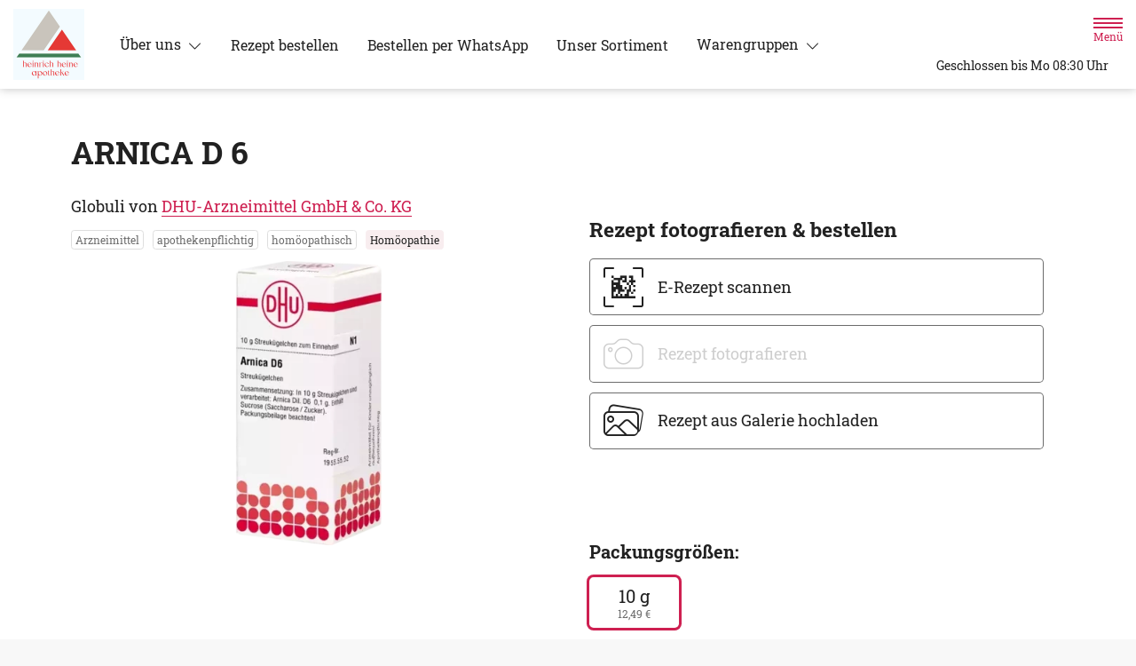

--- FILE ---
content_type: text/css
request_url: https://www.heinrich-heine-apotheke.de/fonts/roboto-slab.css
body_size: 379
content:
:root {
	--theme-font-family: 'Roboto Slab', serif;
}

/* roboto-slab-regular - latin */
@font-face {
  font-family: 'Roboto Slab';
  font-style: normal;
  font-weight: 400;
  font-display: swap;
  src: local(''),
	   url('roboto-slab-v13-latin-regular.woff2') format('woff2');
}

/* roboto-slab-700 - latin */
@font-face {
  font-family: 'Roboto Slab';
  font-style: normal;
  font-weight: 700;
  font-display: swap;
  src: local(''),
	   url('roboto-slab-v13-latin-700.woff2') format('woff2');
}
